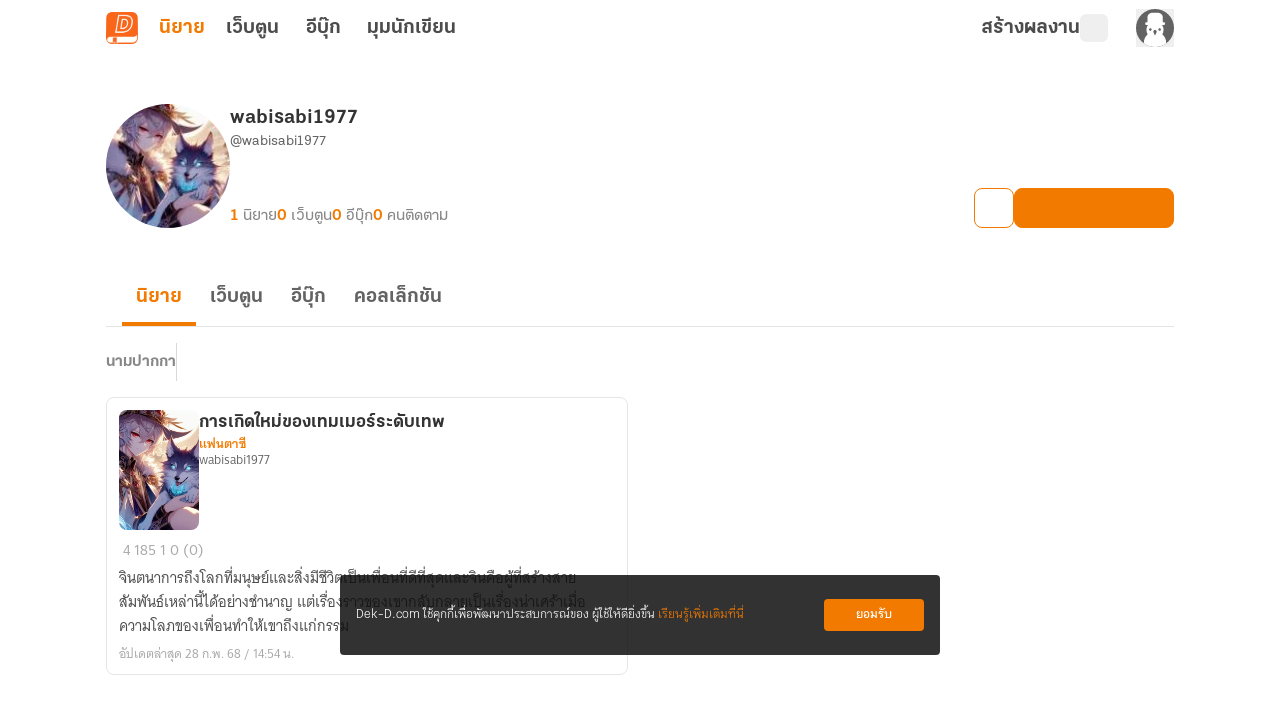

--- FILE ---
content_type: text/javascript; charset=utf-8
request_url: https://novel.dek-d.com/_nuxt/Cox5gXEv.js
body_size: 3410
content:
import{d as Q,u as Ve,k as W,F as b,N as i,P as re,B as t,O as ee,V as Xe,a7 as X,r as m,o as ce,I as ue,U as G,T as ve,X as de,$ as pe,a2 as z,Y as fe,Z as me,a3 as _e,a4 as we,au as Ge}from"./DNfOou07.js";import{a as oe,e as Ke,s as je,b as ze,c as qe,f as Ze,g as Je,aF as q,aG as Z,aC as Qe,u as eo,n as oo,v as ge,cq as to,at as no,A as F,ae as ao,_ as so}from"./BiO7srwQ.js";import{u as lo}from"./aS85S-52.js";import{u as io}from"./CWenewHS.js";import{u as ro}from"./DoyOBVVe.js";import{N as co}from"./DOS14FUf.js";import{h as uo}from"./B9XW4jA5.js";const J={rectangle:"rectangle",circle:"circle"},vo={[J.rectangle]:"rounded",[J.circle]:"rounded-full"},ie="#ffffff",po=v=>{const d=v.replace("#","");return typeof v=="string"&&v.startsWith("#")&&d.length===6&&!isNaN(+("0x"+d))},fo=v=>`${v.match(/\w\w/g)?.map(h=>parseInt(h,16))}`,mo=Q({__name:"Loader",props:{type:{default:J.rectangle},bgClass:{default:"bg-gray-300"},cssClass:{default:""},shimmerColor:{default:ie}},setup(v){const d=v,{type:h,bgClass:R,cssClass:a,shimmerColor:l}=Ve(d),O=W(()=>{const s=po(l.value)?fo(l.value):ie;return{backgroundImage:`linear-gradient(90deg, rgba(${s}, 0) 0%, rgba(${s}, 0.2) 20%, rgba(${s}, 0.5) 60%, rgba(${s}, 0))`}}),T=W(()=>a.value?a.value:vo[h.value]);return(s,N)=>(i(),b("div",{class:re([t(R),T.value,"relative overflow-hidden"])},[ee("div",{class:"shimmer absolute bottom-0 left-0 right-0 top-0",style:X(O.value)},null,4),Xe(s.$slots,"default",{},void 0,!0)],2))}}),_o=Object.assign(oe(mo,[["__scopeId","data-v-92d6f96c"]]),{__name:"SkeletonLoader"}),wo={key:0,class:"overflow-list-wrapper"},go={class:"_writer-menu__list _novel-option__list dropdown-content"},yo=["onClick"],bo={key:1},ho=Q({__name:"OverflowOptionList",emits:["click-select-option"],setup(v,{emit:d}){const h=Ke(),{isOpenApp:R}=je(h),{$alert:a,$modal:l,$api:O,$fa:T}=ze(),{pageName:s,eventName:N}=qe(),{isLogin:r}=Ze(),{isNightMode:_}=lo(),{loginPrompt:k}=Je(),{followWriter:w,unfollowWriter:c,isFollowWriter:g,isLoadingAction:$,isLoading:E}=io(),{resolvedGroupCategoryId:P,pixelTrackFavoriteCategory:C}=ro(),{on:M,off:ye}=q(Z.OVERFLOW_OPTIONS_MENU),be=ao(),{copy:he,copied:ke,isSupported:$e}=Qe({legacy:!0}),Ee=eo(),e=m(),K=co(O),B=W(()=>e?.value?.page||s.value),A=m(!1),x=m(!1),Y=m(!1),Se=m(0),V=m(new AbortController);async function Oe(o){if(await he(o),ke.value){a({id:Date.now().toString(),content:"คัดลอกสำเร็จ",type:F.SUCCESS,duration:1e3}),S("click-select-option",{...e?.value,optionName:"clipboard",copySuccess:!0});return}a({id:Date.now().toString(),content:"คัดลอกไม่สำเร็จ",type:F.ERROR,duration:2e3}),S("click-select-option",{...e?.value,optionName:"clipboard",copySuccess:!1})}async function Ne(){let o;Y.value?o=await c(e?.value?.ownerId||0):o=await w(e?.value?.ownerId||0,!1,B.value,e?.value?.section),Y.value=!!o.followed,o?.followed&&C({productType:"novel",categoryId:se.value}),S("click-select-option",{...e?.value,optionName:"follow",followed:!!o.followed})}function Ce(o){a({id:Date.now().toString(),content:o?.msg??"",type:F.SUCCESS,duration:1e3}),C({productType:"novel",categoryId:se.value}),xe()}function xe(){if(!B.value||B.value==="none")return;const o={page:B.value,novel_id:e?.value?.novelId||0,main:e?.value?.mc,sub:e?.value?.sc,...e?.value?.section&&e?.value?.section!=="none"?{section:e?.value?.section}:{}};T(e?.value?.isWebtoon?N.ddFavoriteWebtoon:N.ddFavorite,o)}function te(o){a({id:Date.now().toString(),content:o?.msg??"",type:F.INFO,duration:2e3})}function ne(o){const u=uo(o);a({id:Date.now().toString(),content:`${u.msg}`,type:F.ERROR,duration:2e3})}async function Ie(){try{const{data:o}=await K.actionFavoriteNovelHelper(e?.value?.novelId||0,"PUT",r);x.value=!!o?.isFavorite,o?.acknowledged?Ce(o):te(o??{}),S("click-select-option",{...e?.value,optionName:"favorite",favSuccess:!!o?.acknowledged})}catch(o){ne(o)}}async function Le(){try{const{data:o}=await K.actionFavoriteNovelHelper(e?.value?.novelId||0,"DELETE",r);x.value=!1,o?.acknowledged?a({id:Date.now().toString(),content:o?.msg??"",type:F.SUCCESS,duration:1e3}):te(o??{})}catch(o){ne(o)}}async function Fe(){if(!r)return await k("กรุณาเข้าสู่ระบบก่อนกดติดตาม",Ee.fullPath);x.value?await Le():await Ie()}const{execute:We,status:D}=oo(`favorite-overflow-button-${e.value?.novelId}`,()=>K.getFavoriteNovelHelper(e.value?.novelId||0,r,V.value.signal).then(o=>(x.value=!!o?.data?.isFavorite,x.value)),{immediate:!1}),S=d,ae=W(()=>e?.value?.isWebtoon?"นักวาด":"นักเขียน"),Re=W(()=>[{text:"คัดลอกลิงก์",value:"clipboard",type:"option"},{text:x.value?"ติดตามเรื่องนี้แล้ว":"ติดตามเรื่องนี้",value:"favorite",type:"option"},{text:Y.value?`กำลังติดตาม${ae.value}`:`ติดตาม${ae.value}`,value:"follow",type:"option"},...e?.value?.isWebtoon?[]:[{text:"เก็บเข้าคอลเล็กชัน",value:"collection",type:"option"}],{text:e?.value?.isEbook?"ดูอีบุ๊กที่คล้ายกับเรื่องนี้":"ดูที่คล้ายกับเรื่องนี้",value:e?.value?.isEbook?"ebook-similar":"novel-similar",type:"option"}]),j=()=>{A.value&&(A.value=!1,(E.value||D.value==="pending")&&V.value.abort())},se=W(()=>P(`${e?.value?.mc},${e?.value?.sc}`));function Te(o){const{isLocal:u,baseDomain:p,novelSubdomain:n,webtoonSubdomain:f}=be.public,y=u?"local:3000":"com",I=location.hostname.split(".")[0],L=`${e?.value?.isWebtoon?f:n}`;if(e?.value?.isWebtoon)return I===L?window.open(`/${o}/similar/`):window.open(`https://${f}.${p}.${y}/${o}/similar/`);window.open(`https://${n}.${p}.${y}/novel/${o}/similar/`)}function Me(o){switch(Se.value++,o.value){case"clipboard":{if(!$e)return;const u=e?.value?.novelTypeCard=="review"?`/novel/${e?.value?.novelId}/review/`:e?.value?.isEbook?`${to.WEB}${e?.value?.ebookId}`:`${no.WEB}${e?.value?.novelId}`;Oe(u);break}case"favorite":Fe();break;case"follow":Ne();break;case"collection":r?l.open({component:"CollectionSelectModal",props:{novelId:e?.value?.novelId,mc:e?.value?.mc,sc:e?.value?.sc,section:e?.value?.section,page:e?.value?.page}}):l.open({component:"RequireLoginModal"}),S("click-select-option",{...e?.value,optionName:"collection"});break;case"novel-similar":Te(e?.value?.novelId?.toString()||"0"),S("click-select-option",{...e?.value,optionName:"similar"});break;case"ebook-similar":window.open(`/ebook/${e?.value?.ebookId}/similar`),S("click-select-option",{...e?.value,optionName:"ebook-similar"});break}j()}const Ae=({x:o,y:u})=>{const p=window.scrollX||0,n=window.scrollY||0,f=200,y=240,I=window.innerWidth+p,L=window.innerHeight+n;let H=o+p,U=u+n;return H+f>I&&(H=I-f-10),U+y>L&&(U=L-y-10),{x:H,y:U}},le=async({novelId:o,ownerId:u,vertical:p=!1,novelTypeCard:n="",isWebtoon:f=!1,top:y=!1,isEbook:I=!1,ebookId:L=0,mc:H=void 0,sc:U=void 0,section:De="none",page:He="",position:Ue={x:0,y:0}})=>{V.value=new AbortController;const{x:Pe,y:Be}=Ae(Ue);if(e.value={novelId:o,ownerId:u,vertical:p,novelTypeCard:n,isWebtoon:f,top:y,isEbook:I,ebookId:L,mc:H,sc:U,section:De,page:He,position:{x:Pe,y:Be}},A.value=!0,!r)return;We();const Ye=await g(u,V.value.signal);Y.value=Ye};return ce(()=>{M(le),window&&window.addEventListener("scroll",()=>{A.value&&j()})}),ue(()=>{ye(le)}),(o,u)=>{const p=_o;return i(),G(ve,{name:"fade",style:X({position:"absolute",left:`${t(e)?.position?.x||0}px`,top:`${t(e)?.position?.y||0}px`})},{default:de(()=>[!t(R)&&t(A)?pe((i(),b("div",wo,[ee("ul",go,[(i(!0),b(fe,null,me(t(Re),(n,f)=>(i(),b("li",{key:`${t(e)?.novelId}-${f}`,class:re(`list__list-item -${n.type}`),style:X({cursor:t(r)&&(t(D)!=="success"&&n.value==="favorite"||(t(E)||t($))&&n.value==="follow")?"default":"pointer"}),onClick:_e(y=>t(r)&&(t(D)!=="success"&&n.value==="favorite"||(t(E)||t($))&&n.value==="follow")?null:Me(n),["stop"])},[t(r)&&(t(D)!=="success"&&t(D)!=="error"&&n.value==="favorite"||(t(E)||t($))&&n.value==="follow")?(i(),G(p,{key:0,"shimmer-color":t(_)?"#e5e5e5":"#a8a8a8",class:"h-[20px] w-full"},null,8,["shimmer-color"])):(i(),b("span",bo,we(n.text),1))],14,yo))),128))])])),[[t(ge),j]]):z("",!0)]),_:1},8,["style"])}}}),Wo=Object.assign(oe(ho,[["__scopeId","data-v-95933b2a"]]),{__name:"WriterOverflowOptionList"}),ko={key:0,class:"overflow-list-wrapper"},$o={class:"_writer-menu__list _novel-option__list dropdown-content"},Eo=["onClick"],So=Q({__name:"GeneralOverflowOptionList",setup(v){const{on:d,off:h}=q(Z.GENERAL_OVERFLOW_OPTIONS_MENU),{emit:R}=q(Z.GENERAL_OVERFLOW_SELECT_MENU),a=m(!1),l=m(null),O=m([]);function T({x:_,y:k}){const w=window.scrollX||0,c=window.scrollY||0,g=200,$=240,E=window.innerWidth+w,P=window.innerHeight+c;let C=_+w,M=k+c;return C+g>E&&(C=E-g-10),M+$>P&&(M=P-$-10),{x:C,y:M}}const s=()=>{a.value&&(a.value=!1)},N=async({position:_={x:0,y:0},menuItems:k=[],...w})=>{const{x:c,y:g}=T(_);l.value={...w,position:{x:c,y:g},menuItems:k},O.value=k,a.value=!0};function r(_){l.value&&(R({...l.value,option:_}),s())}return ce(()=>{d(N),window.addEventListener("scroll",s)}),ue(()=>{h(N),window.removeEventListener("scroll",s)}),(_,k)=>{const w=so;return i(),G(ve,{name:"fade",style:X({position:"absolute",left:`${t(l)?.position?.x||0}px`,top:`${t(l)?.position?.y||0}px`})},{default:de(()=>[t(a)?pe((i(),b("div",ko,[ee("ul",$o,[(i(!0),b(fe,null,me(t(O),(c,g)=>(i(),b("li",{key:`${t(l)?.novelId??"menu"}-${g}`,class:"list__list-item cursor-pointer",onClick:_e($=>r(c),["stop"])},[c.icon?(i(),G(w,{key:0,name:c.icon,size:24},null,8,["name"])):z("",!0),Ge(" "+we(c.text),1)],8,Eo))),128))])])),[[t(ge),s]]):z("",!0)]),_:1},8,["style"])}}}),Ro=Object.assign(oe(So,[["__scopeId","data-v-3105fcdf"]]),{__name:"WriterGeneralOverflowOptionList"});export{Wo as _,Ro as a};


--- FILE ---
content_type: text/javascript; charset=utf-8
request_url: https://novel.dek-d.com/_nuxt/EG0foIWF.js
body_size: 3784
content:
const __vite__mapDeps=(i,m=__vite__mapDeps,d=(m.f||(m.f=["./uNdKp7Rl.js","./DNfOou07.js","./C9oHQgHs.js","./DRk8YE74.js","./DkC7CSL0.js","./07nGpjWW.js","./BiO7srwQ.js","./Do7wJ3oI.js","./Cl1JRkpk.js","./entry.B6mbq7nK.css","./DwwT3eu7.js","./CmBp9R5-.js","./ByFFo7x1.js","./Button.DYV3un4y.css","./I0BDqiFP.js","./DkwR6nmy.js","./Dq6uKSM2.js","./BZsJyGJ4.js","./DJMK2BHs.js","./DNXclX7u.js","./rI0DyBnY.js","./DicFTkDA.js","./TLBcU3Ba.js","./CJo8HKUX.js","./BrvTPep2.js","./jzNBDEIi.js","./BOVs-TEd.js","./BdgYCEYl.js","./CDL4FAM5.js","./B9iOmTx9.js","./CzeOyOlI.js","./8d_V_zfY.js","./CcW-VMJB.js","./DmxEYlQ1.js","./BCkCLxzx.js","./C8on5Dd4.js","./CoyWAL14.js","./CW6tiHDj.js","./BDkeRTxq.js","./Spinner.BP_NvYrm.css","./CDn4uFO_.js","./DO5glKNq.js","./BncjIIEh.js","./Nf4uex3n.js","./hlhJgSqt.js","./BmhIsDil.js","./dIR6OASB.js","./En1APgxy.js","./Bovd23nS.js","./sFN9D2XX.js","./BcdK_bk7.js","./ILm4e9kQ.js","./CKS7O3z8.js"])))=>i.map(i=>d[i]);
import{H as Ve,b as Le,f as ke,c as ge,ah as be,e as ye,aF as Se,aG as Ce,aC as Ne,Z as Fe,_ as Be,v as We,cQ as $e,cP as Me,J as e,a as xe}from"./BiO7srwQ.js";import{d as He,r as s,k as Ue,o as Ge,I as je,F as c,N as l,Y as S,W as G,T as j,X as Q,$ as C,a0 as J,B as f,O as I,Z as Qe,P as Je,a2 as O,U as Z,_ as Ze,a4 as N,Q as qe}from"./DNfOou07.js";import{N as ze}from"./DOS14FUf.js";import{u as Xe}from"./CWenewHS.js";import{u as Ye}from"./DoyOBVVe.js";import{h as q}from"./B9XW4jA5.js";const z=[{ref:"clipboard",title:"คัดลอกลิงก์",icon:"ion:documents"},{ref:"favorite",title:"ติดตามนิยายเรื่องนี้",icon:"dd-icon:favorite"},{ref:"follow",title:"ติดตามนักเขียน",icon:"dd-icon:follow"},{ref:"collection",title:"เก็บเข้าคอลเล็กชัน",icon:"dd-icon:save-collection"},{ref:"similar",title:"ดูที่คล้ายกับเรื่องนี้",iconComponent:"Similar"},{ref:"share",title:"แชร์",icon:"fa6-solid:share"}],Ke={class:"backdrop"},eo={class:"menu-wrapper"},oo=["two-line","onClick"],to={key:0,class:"icon"},io={class:"list-content"},ro={key:0,class:"menu-subtitle"},ao={key:1,class:"_skeleton-bg-color skeleton my-1 h-6 w-full"},no=He({__name:"OptionMenu",setup(lo){const X=Ve(),{$fa:w,$api:Y}=Le(),A=ze(Y),{isLogin:d}=ke(),{eventName:h,pageName:R,_storePageNameToPageNameTracking:D}=ge(),{isExpectedVersion:P}=be(),F=ye(),{on:K,off:ee}=Se(Ce.WEBVIEW_OPTIONS_MENU),{copy:oe,copied:te,isSupported:ie}=Ne({legacy:!0}),{isFollowWriter:re,followWriter:ae,unfollowWriter:ne}=Xe(),{isAndroid:le}=Fe(),{headers:B}=F,V=s(!1),L=s(!1),p=s(!1),T=s(!1),k=s(!1),g=s(""),i=s(),W=s(z),{resolvedGroupCategoryId:ue,pixelTrackFavoriteCategory:_e}=Ye(),se=Ue(()=>ue(`${i.value?.mc},${i.value?.sc}`));function ce(o,t,a){if(o.ref==="favorite"){o.icon=a?"dd-icon:favorite-active":"dd-icon:favorite";const r=i.value?.isWebtoon?"เว็บตูน":"นิยาย";o.title=a?`ยกเลิกติดตาม${r}เรื่องนี้`:`ติดตาม${r}เรื่องนี้`}if(o.ref==="follow"){o.icon=t?"dd-icon:un-follow":"dd-icon:follow";const r=i.value?.isWebtoon?"นักวาด":"นักเขียน";o.title=t?`ยกเลิกติดตาม${r}`:`ติดตาม${r}`}return o}const $=async({novelId:o=0,algorithm:t="",ownerId:a=0,ownerName:r="dekdee",mc:n=0,sc:v=-1,section:_="none",page:m="none",forceSection:y=!1,disableTracking:x=!1,isWebtoon:De=!1})=>{if(i.value={novelId:o,algorithm:t,ownerId:a,ownerName:r,mc:n,sc:v,section:_,page:m,forceSection:y,disableTracking:x,isWebtoon:De},V.value=!0,k.value=!0,d){const H=await ve(i.value?.novelId),U=await re(i.value?.ownerId);T.value=U,p.value=H,W.value=z.map(Pe=>ce(Pe,U,H))}k.value=!1};K($);const b=()=>{V.value=!1},ve=async o=>{if(!o)return!1;try{const{data:t}=await A.getFavoriteNovelHelper(o,d);return!!t?.isFavorite}catch{return!1}},me=o=>{switch(o){case"clipboard":if(!ie)return;de();break;case"share":pe();break;case"collection":Ee();break;case"favorite":Te();break;case"similar":Oe();break;case"follow":fe();break}b()},de=async()=>{if(!i.value?.novelId)return;const{ownerName:o,novelId:t,disableTracking:a,mc:r,sc:n,forceSection:v,section:_}=i.value,m=`https://writer.dek-d.com/${o}/writer/view.php?id=${t}`;await oe(m),u(`คัดลอกลิงก์${te.value?"สำเร็จ":"ไม่สำเร็จ"}`),a||w(h.ddShare,{page:R.value,section:v?D(_||""):_,novel_id:t??0,main:r,sub:n,share:"copy-link"})},pe=()=>{if(!i.value?.novelId)return;const{novelId:o}=i.value;window.location.href=`dekd.novel://action/share/novel/${o}`},Ee=()=>{if(!i.value?.novelId)return;const{novelId:o}=i.value;window.location.href=`dekd.novel://action/collection/novel/${o}`},fe=async()=>{if(i.value?.ownerId)if(T.value){const{followed:o}=await ne(i.value?.ownerId,!0);T.value=o,u(o?"ยกเลิกติดตามไม่สำเร็จ":"ยกเลิกติดตามสำเร็จ")}else{const{forceSection:o,section:t}=i.value,{followed:a}=await ae(i.value?.ownerId,!0,R.value,o?D(t||""):t);T.value=a,u(a?"ติดตามสำเร็จ":"ติดตามไม่สำเร็จ")}};function Ie(o,t){o?.acknowledged?(u(o?.msg??"เกิดข้อผิดพลาด ไม่สามารถติดตามได้"),p.value=!0,t||E(!0)):(u(o?.msg??"เกิดข้อผิดพลาดของระบบ"),t||E(!1))}function he(o,t){o?.acknowledged?(u(o?.msg??"เกิดข้อผิดพลาด ไม่สามารถยกเลิกติดตามได้"),p.value=!1,t||E(!0)):(u(o?.msg??"เกิดข้อผิดพลาดของระบบ"),p.value=!1,t||E(!1))}const Te=async()=>{if(!i.value?.novelId)return;const{novelId:o,disableTracking:t,algorithm:a}=i.value;if(p.value)try{const{data:r}=await A.actionFavoriteNovelHelper(o,"DELETE",d);he(r,t)}catch(r){const n=q(r);u(n.msg),t||E(!1)}else{a&&w(h.ddFavoriteStoreRecommendCard,{type:a?.split("-")[0]??""});try{const{data:r}=await A.actionFavoriteNovelHelper(o,"PUT",d);Ie(r,t),p.value=!0}catch(r){const n=q(r);u(n.msg),t||E(!1)}}},Oe=()=>{if(!i.value?.novelId)return;const{novelId:o}=i.value;if(F.isOpenApp){window.location.href=i.value.isWebtoon?`dekd.novel://page/webtoon/${o}/similar`:`dekd.novel://page/novel/${o}/similar`;return}X.push(i.value.isWebtoon?`/${o}/similar/`:`/novel/${o}/similar/`)},u=o=>{g.value=o,L.value=!0,$e(()=>{g.value="",L.value=!1},2e3)},we=o=>qe(()=>Me(Object.assign({"../icon/Badge.vue":()=>e(()=>import("./uNdKp7Rl.js"),__vite__mapDeps([0,1]),import.meta.url),"../icon/BadgePublisher.vue":()=>e(()=>import("./C9oHQgHs.js"),__vite__mapDeps([2,1]),import.meta.url),"../icon/BellCheck.vue":()=>e(()=>import("./DRk8YE74.js"),__vite__mapDeps([3,1]),import.meta.url),"../icon/Book.vue":()=>e(()=>import("./DkC7CSL0.js"),__vite__mapDeps([4,1]),import.meta.url),"../icon/BookShelfNovelBook.vue":()=>e(()=>import("./07nGpjWW.js"),__vite__mapDeps([5,1]),import.meta.url),"../icon/Bookshelf.vue":()=>e(()=>import("./BiO7srwQ.js").then(t=>t.di),__vite__mapDeps([6,1,7,8,9]),import.meta.url),"../icon/BookshelfNovelEbook.vue":()=>e(()=>import("./DwwT3eu7.js"),__vite__mapDeps([10,1]),import.meta.url),"../icon/BookshelfWebtoon.vue":()=>e(()=>import("./CmBp9R5-.js"),__vite__mapDeps([11,1]),import.meta.url),"../icon/Button.vue":()=>e(()=>import("./ByFFo7x1.js"),__vite__mapDeps([12,6,1,7,8,9,13]),import.meta.url),"../icon/Checkmark.vue":()=>e(()=>import("./I0BDqiFP.js"),__vite__mapDeps([14,1]),import.meta.url),"../icon/Close.vue":()=>e(()=>import("./DkwR6nmy.js"),__vite__mapDeps([15,1]),import.meta.url),"../icon/CoinRotate.vue":()=>e(()=>import("./Dq6uKSM2.js"),__vite__mapDeps([16,1]),import.meta.url),"../icon/CollectionSave.vue":()=>e(()=>import("./BiO7srwQ.js").then(t=>t.dp),__vite__mapDeps([6,1,7,8,9]),import.meta.url),"../icon/CollectionSaveOutlined.vue":()=>e(()=>import("./BZsJyGJ4.js"),__vite__mapDeps([17,6,1,7,8,9]),import.meta.url),"../icon/Confirm.vue":()=>e(()=>import("./DJMK2BHs.js"),__vite__mapDeps([18,1]),import.meta.url),"../icon/Coupon.vue":()=>e(()=>import("./DNXclX7u.js"),__vite__mapDeps([19,6,1,7,8,9]),import.meta.url),"../icon/CrownGroup.vue":()=>e(()=>import("./rI0DyBnY.js"),__vite__mapDeps([20,1]),import.meta.url),"../icon/Document.vue":()=>e(()=>import("./DicFTkDA.js"),__vite__mapDeps([21,6,1,7,8,9]),import.meta.url),"../icon/Download.vue":()=>e(()=>import("./TLBcU3Ba.js"),__vite__mapDeps([22,6,1,7,8,9]),import.meta.url),"../icon/DrawPicture.vue":()=>e(()=>import("./CJo8HKUX.js"),__vite__mapDeps([23,1]),import.meta.url),"../icon/Ebook.vue":()=>e(()=>import("./BiO7srwQ.js").then(t=>t.dh),__vite__mapDeps([6,1,7,8,9]),import.meta.url),"../icon/EbookSeries.vue":()=>e(()=>import("./BrvTPep2.js"),__vite__mapDeps([24,1]),import.meta.url),"../icon/Favorite.vue":()=>e(()=>import("./jzNBDEIi.js"),__vite__mapDeps([25,1]),import.meta.url),"../icon/File.vue":()=>e(()=>import("./BOVs-TEd.js"),__vite__mapDeps([26,1]),import.meta.url),"../icon/Gift.vue":()=>e(()=>import("./BdgYCEYl.js"),__vite__mapDeps([27,1]),import.meta.url),"../icon/HelpCenter.vue":()=>e(()=>import("./CDL4FAM5.js"),__vite__mapDeps([28,1]),import.meta.url),"../icon/LineCircle.vue":()=>e(()=>import("./B9iOmTx9.js"),__vite__mapDeps([29,1]),import.meta.url),"../icon/ListCheck.vue":()=>e(()=>import("./BiO7srwQ.js").then(t=>t.dl),__vite__mapDeps([6,1,7,8,9]),import.meta.url),"../icon/MagicWand.vue":()=>e(()=>import("./CzeOyOlI.js"),__vite__mapDeps([30,1]),import.meta.url),"../icon/NotificationActivity.vue":()=>e(()=>import("./8d_V_zfY.js"),__vite__mapDeps([31,1]),import.meta.url),"../icon/NotificationGift.vue":()=>e(()=>import("./BiO7srwQ.js").then(t=>t.dk),__vite__mapDeps([6,1,7,8,9]),import.meta.url),"../icon/NovelBook.vue":()=>e(()=>import("./BiO7srwQ.js").then(t=>t.dq),__vite__mapDeps([6,1,7,8,9]),import.meta.url),"../icon/NovelBookV2.vue":()=>e(()=>import("./CcW-VMJB.js"),__vite__mapDeps([32,6,1,7,8,9]),import.meta.url),"../icon/QrCode.vue":()=>e(()=>import("./DmxEYlQ1.js"),__vite__mapDeps([33,1]),import.meta.url),"../icon/Recommend.vue":()=>e(()=>import("./BCkCLxzx.js"),__vite__mapDeps([34,6,1,7,8,9]),import.meta.url),"../icon/Reject.vue":()=>e(()=>import("./C8on5Dd4.js"),__vite__mapDeps([35,1]),import.meta.url),"../icon/Share.vue":()=>e(()=>import("./CoyWAL14.js"),__vite__mapDeps([36,1]),import.meta.url),"../icon/Similar.vue":()=>e(()=>import("./CW6tiHDj.js"),__vite__mapDeps([37,1]),import.meta.url),"../icon/SnowMan.vue":()=>e(()=>import("./BiO7srwQ.js").then(t=>t.dn),__vite__mapDeps([6,1,7,8,9]),import.meta.url),"../icon/Spinner.vue":()=>e(()=>import("./BDkeRTxq.js"),__vite__mapDeps([38,6,1,7,8,9,39]),import.meta.url),"../icon/StateBanWriter.vue":()=>e(()=>import("./CDn4uFO_.js"),__vite__mapDeps([40,6,1,7,8,9]),import.meta.url),"../icon/StateEmpty.vue":()=>e(()=>import("./DO5glKNq.js"),__vite__mapDeps([41,1]),import.meta.url),"../icon/StateEmptyNotification.vue":()=>e(()=>import("./BncjIIEh.js"),__vite__mapDeps([42,1]),import.meta.url),"../icon/StateErrorNetwork.vue":()=>e(()=>import("./Nf4uex3n.js"),__vite__mapDeps([43,1]),import.meta.url),"../icon/StateErrorSystem.vue":()=>e(()=>import("./hlhJgSqt.js"),__vite__mapDeps([44,1]),import.meta.url),"../icon/StateHiddenProfile.vue":()=>e(()=>import("./BmhIsDil.js"),__vite__mapDeps([45,6,1,7,8,9]),import.meta.url),"../icon/StateIdeal.vue":()=>e(()=>import("./dIR6OASB.js"),__vite__mapDeps([46,1]),import.meta.url),"../icon/StateNotFoundWriter.vue":()=>e(()=>import("./En1APgxy.js"),__vite__mapDeps([47,6,1,7,8,9]),import.meta.url),"../icon/StateReadNotification.vue":()=>e(()=>import("./Bovd23nS.js"),__vite__mapDeps([48,6,1,7,8,9]),import.meta.url),"../icon/Trash.vue":()=>e(()=>import("./BiO7srwQ.js").then(t=>t.dm),__vite__mapDeps([6,1,7,8,9]),import.meta.url),"../icon/UsedCouponBadge.vue":()=>e(()=>import("./sFN9D2XX.js"),__vite__mapDeps([49,1]),import.meta.url),"../icon/UsedFullCouponBadge.vue":()=>e(()=>import("./BcdK_bk7.js"),__vite__mapDeps([50,1]),import.meta.url),"../icon/Webtoon.vue":()=>e(()=>import("./BiO7srwQ.js").then(t=>t.dj),__vite__mapDeps([6,1,7,8,9]),import.meta.url),"../icon/coin.vue":()=>e(()=>import("./ILm4e9kQ.js"),__vite__mapDeps([51,1]),import.meta.url),"../icon/notification.vue":()=>e(()=>import("./CKS7O3z8.js"),__vite__mapDeps([52,1]),import.meta.url)}),`../icon/${o}.vue`,3));function M(o){return d&&!i.value?.isWebtoon||d&&o?"":"!hidden"}function Ae(o){return o&&!i.value?.isWebtoon?"":"!hidden"}const Re=o=>{const t=B?.payload?JSON.parse(B?.payload).os:le?"android":"ios",a=t==="ios"&&P("2.8.1")||["android","huawei"].includes(t)&&P("2.5.20"),r=P("4.6.3");switch(o){case"clipboard":return"";case"share":return a?"":"!hidden";case"collection":return Ae(a);case"favorite":return M(r);case"follow":return M(r);case"similar":return i.value?.isWebtoon&&r?"flex":"!hidden";default:return"flex"}},E=o=>{if(!i.value)return;const{forceSection:t,section:a}=i.value;o&&w(i.value?.isWebtoon?h.ddFavoriteWebtoon:h.ddFavorite,{page:R.value,section:t?D(a||""):a,novel_id:i.value?.novelId??0,main:i.value?.mc,sub:i.value?.sc}),_e({productType:"novel",categoryId:se.value})};return Ge(()=>{window&&window.addEventListener("scroll",()=>{b()})}),je(()=>{ee($)}),(o,t)=>{const a=Be;return l(),c(S,null,[G(j,{name:"fade"},{default:Q(()=>[C(I("div",Ke,[C((l(),c("div",eo,[I("ul",null,[(l(!0),c(S,null,Qe(f(W),({title:r,subtitle:n,icon:v,iconComponent:_,ref:m},y)=>(l(),c("li",{key:`bottom-menu-${y}`,"two-line":!!n,class:Je(`list-item ${Re(m)}`),onClick:x=>me(m)},[f(k)?(l(),c("span",ao)):(l(),c(S,{key:0},[v||_?(l(),c("div",to,[_?(l(),Z(Ze(we(_)),{key:0})):O("",!0),v?(l(),Z(a,{key:1,name:v,mode:"svg"},null,8,["name"])):O("",!0)])):O("",!0),I("div",io,[I("div",{ref_for:!0,ref:`${m}_title`,class:"menu-title"},N(r),513),n?(l(),c("div",ro,N(n),1)):O("",!0)])],64))],10,oo))),128))])])),[[f(We),b]])],512),[[J,f(V)]])]),_:1}),G(j,{name:"y-reverse"},{default:Q(()=>[C(I("div",{class:"result-noti"},N(f(g)),513),[[J,f(L)]])]),_:1})],64)}}}),po=Object.assign(xe(no,[["__scopeId","data-v-f70955b6"]]),{__name:"WebviewOptionMenu"});export{po as _};


--- FILE ---
content_type: text/javascript; charset=utf-8
request_url: https://novel.dek-d.com/_nuxt/Bi_C-1W0.js
body_size: 894
content:
import{j as r,m as _,_ as p}from"./BiO7srwQ.js";import{d as u,F as g,N as t,a7 as x,P as d,U as n,a2 as k,au as f,a3 as C,a4 as b}from"./DNfOou07.js";const h=u({__name:"TagCampaignBadge",props:{color:{},label:{},icon:{default:""},link:{type:Boolean,default:!1}},emits:["click"],setup(o,{emit:s}){const e=o,c=s;return(y,a)=>{const l=r,i=_,m=p;return t(),g("div",{class:d(["relative flex h-[24px] w-fit flex-shrink-0 items-center gap-1 rounded px-[6px] font-ThongTerm text-xs font-bold text-white",{"transition-all hover:opacity-70":o.link}]),style:x({backgroundColor:e.color})},[o.link?(t(),n(l,{key:0,to:"/campaign/tag/",class:"absolute inset-0 h-full w-full",target:"_blank",onClick:a[0]||(a[0]=C(w=>c("click"),["stop"]))})):k("",!0),e.icon?(t(),n(i,{key:1,src:e.icon,class:"h-4 w-4 object-cover",alt:"tag-image"},null,8,["src"])):(t(),n(m,{key:2,name:"dd-icon:star",class:"text-white"})),f(" "+b(e.label),1)],6)}}}),T=Object.assign(h,{__name:"CommonTagCampaignBadge"});export{T as _};
